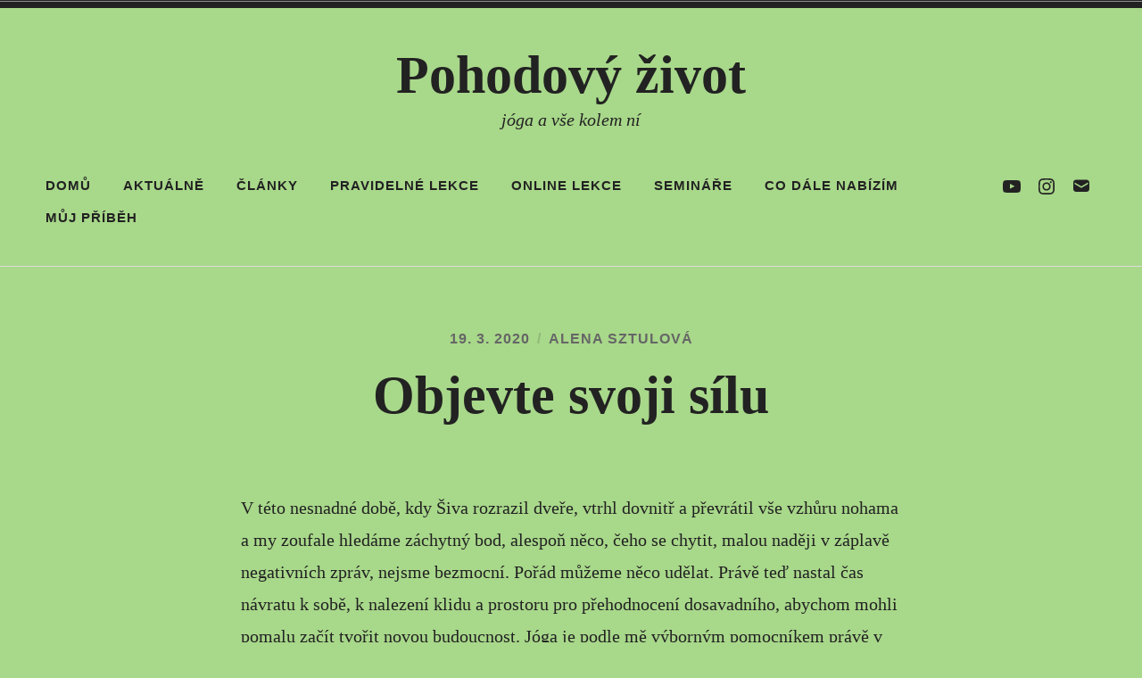

--- FILE ---
content_type: text/javascript
request_url: https://pohodovyzivot.cz/wp-content/plugins/gallery-by-supsystic/src/GridGallery/Colorbox/jquery-colorbox/i18n/jquery.colorbox-cs.js?ver=1.15.31
body_size: 316
content:
/*
	jQuery Colorbox language configuration
	language: Czech (cs)
	translated by: Filip Novak
	site: mame.napilno.cz/filip-novak
*/
jQuery.extend(jQuery.colorbox.settings, {
	current: "{current}. obrázek z {total}",
	previous: "Předchozí",
	next: "Následující",
	close: "Zavřít",
	xhrError: "Obsah se nepodařilo načíst.",
	imgError: "Obrázek se nepodařilo načíst.",
	slideshowStart: "Spustit slideshow",
	slideshowStop: "Zastavit slideshow"
});